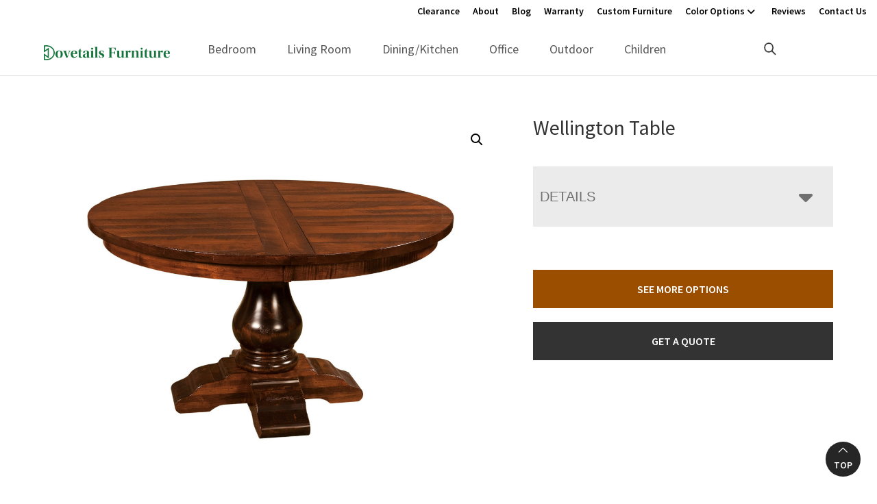

--- FILE ---
content_type: application/javascript; charset=utf8
request_url: https://dovetailsfurniture.com/wp-content/plugins/echo/public/js/echo-public.js?ver=1.0.25
body_size: 3939
content:
(function ($) {
  "use strict";

  /**
   * All of the code for your public-facing JavaScript source
   * should reside in this file.
   *
   * Note: It has been assumed you will write jQuery code here, so the
   * $ function reference has been prepared for usage within the scope
   * of this function.
   *
   * This enables you to define handlers, for when the DOM is ready:
   *
   * $(function() {
   *
   * });
   *
   * When the window is loaded:
   *
   * $( window ).load(function() {
   *
   * });
   *
   * ...and/or other possibilities.
   *
   * Ideally, it is not considered best practise to attach more than a
   * single DOM-ready or window-load handler for a particular page.
   * Although scripts in the WordPress core, Plugins and Themes may be
   * practising this, we should strive to set a better example in our own work.
   */

  $(document).ready(function () {
    // Hide product gallery images on scroll
    // Hide product gallery images on scroll
    var $gallery = $(".single-product .woocommerce-product-gallery");
    if ($gallery.length) {
      var hideOffset = 300;
      var triggerY = 0;
      var ticking = false;

      function computeTrigger() {
        var top = $gallery.offset().top;
        var height = $gallery.outerHeight(true);
        triggerY = top + height - hideOffset;
      }

      function update() {
        var scrollY = $(window).scrollTop();
        var shouldHide = scrollY > triggerY;
        $("body").toggleClass("wc-hide-gallery-on-scroll", shouldHide);
      }

      function onScroll() {
        if (!ticking) {
          ticking = true;
          window.requestAnimationFrame(function () {
            update();
            ticking = false;
          });
        }
      }

      computeTrigger();
      update();

      $(window).on("scroll", onScroll);
      $(window).on("resize", function () {
        computeTrigger();
        update();
      });
    }

    // Back to top button using jQuery
    var $backToTop = $("#back-to-top");

    if ($backToTop.length !== 0) {
      $backToTop.on("click", function (event) {
        event.preventDefault();
        $("html, body").animate({ scrollTop: 0 }, 400);
      });
    }

    /* Filters js start */

    let currentUrl = new URL(window.location.href);

    $(".vz-filters.item").change(function () {
      // Get the selected filter value
      const newUrl = doing_filters_url(this.value, window.location.href);
      // Redirect to the updated URL
      window.location.href = newUrl;
    });

    $(".vz-filters").change(function () {
      // your code here
      $(".swatch-loading-container.upper").show();
    });

    $(".mobile_grand_kids .item").click(function () {
      $(".swatch-loading-container.upper").show();

      let new_url = "";

      new_url = doing_filters_url($(this).attr("data-val"), currentUrl);

      window.location.href = new_url;
    });

    $(".close_filters .option").click(function () {
      $(this).hide();

      $(".swatch-loading-container.upper").show();

      let urlParams = new URLSearchParams(currentUrl.search);

      urlParams.delete("product_tag"); // Remove 'product_tag' if reset is selected

      currentUrl.search = urlParams.toString();

      window.location.href = currentUrl.toString();
    });

    $(".mobile_grand_kids span.toggle").click(function () {
      let toggleContent = $(this).parent();
      $(toggleContent).find(".grand_content").toggle("fast");
      $(toggleContent).toggleClass("grand_toggle_open");
    });

    $(".swatch-loading-container.upper").hide();

    /* Filters js end */

    // If the user clicked on a link with a parameter then preselect that filter
    const urlParams = new URLSearchParams(window.location.search);
    const selectOption = urlParams.get("selectOption");

    // If the url contains a filter parameter
    if (selectOption) {
      const $checkbox = $(`input#${selectOption}`);
      // If the filter checkbox exists
      if ($checkbox.length > 0) {
        // Manually trigger the change action to run the filter logic
        $checkbox.prop("checked", true);
        // Wait till the DOM is loaded to trigger the change to make sure it takes effect
        setTimeout(function () {
          $checkbox.trigger("change");
          // Open the dropdown with the filter the user selected
          $checkbox
            .parent()
            .parent()
            .children("div.filter-label-div")
            .trigger("click");
        }, 200);
      }
    }

    // Declare the timer and the interval for the timeout
    let typingTimer;
    const debounceInterval = 500;

    $("#swatch-search-input").on("keyup", function () {
      // Each time the user hits a key clear the typingTimer
      clearTimeout(typingTimer);

      // Get the search term
      const searchTerm = $(this).val();

      // Only do the search if the user has typed more than 2 characters
      if (searchTerm.length > 2) {
        // When the user starts typing to search disable the filters
        $('.swatch-filters-sidebar input[type="checkbox"]')
          .prop("disabled", true)
          .parent()
          .addClass("disabled");
        // Add a delay to the search to not run the search while the user is still typing
        typingTimer = setTimeout(function () {
          $.ajax({
            url: my_ajax_obj.ajax_url,
            type: "POST",
            data: {
              action: "search_swatches_posts",
              search_term: searchTerm,
            },
            beforeSend: function () {
              $(".swatches-list").hide();
              $(".swatches-no-results").hide();
              $(".swatches-search-list").empty();
              $(".swatch-loading-container.upper").show();
            },
            // Get the response returned from the php side and display each swatch that is returned
            success: function (response) {
              if (response && response.length) {
                $(".swatches-list").hide();
                $(".swatches-search-list").show();
                response.forEach(function (swatch) {
                  var swatchHtml = `
                      <div class="viz-swatch">
                        <div class="swatch-img-container">
                          <img src="${swatch.img_url}" alt="${swatch.title}" >
                          <p>${swatch.title}</p>
                        </div>
                        <p class="add-to-compare">+ Compare</p>
                        <div class="swatch-compare-close"><i class="fa-solid fa-x"></i></div>
                      </div>
                    `;
                  $(".swatch-loading-container.upper").hide();
                  $(".swatches-search-list").append(swatchHtml);
                });
              } else {
                // If there was no response stop loading and tell the user there are no matching swatches
                $(".swatch-loading-container.upper").hide();
                $(".swatches-no-results").show();
              }
            },
            // If there is an error stop loading and tell the user there was an error
            error: function () {
              $(".swatch-loading-container.upper").hide();
              $(".swatches-search-list").html(
                "An error occurred while fetching the posts."
              );
            },
          });
        }, debounceInterval);
      } else {
        // This runs if the search is less than 2 characters long
        $(".swatches-list").show();
        $(".swatches-search-list").hide().empty();
        $(".swatches-no-results").hide();
        // Enable the filters again
        $('.swatch-filters-sidebar input[type="checkbox"]')
          .prop("disabled", false)
          .parent()
          .removeClass("disabled");
      }
    });

    // Declare the loading and count variables
    let loading = false;
    let count = 2;

    // Load the correct swatches
    function loadSwatches() {
      // Only run if its not already loading trying to keep it from running excessively on scroll
      if (!loading) {
        loading = true;
        // Get all the visible swatches on the page
        var visibleSwatches = $(".viz-swatch:visible").length;

        $.ajax({
          url: my_ajax_obj.ajax_url,
          method: "POST",
          data: {
            action: "load_more_swatches",
            count: count,
            filters: getFilterValues(),
            countVisibleSwatches: visibleSwatches,
          },
          beforeSend: function () {
            // Show loading indicator and disable filters while loading
            $(".swatch-loading-container.lower").show();
            $('.swatch-filters-sidebar input[type="checkbox"]').prop(
              "disabled",
              true
            );
          },
          // Get the response from the php side and show each swatch that is returned
          success: function (response) {
            if (response && response.length) {
              response.forEach(function (swatch) {
                var swatchHtml = `
                    <div class="viz-swatch">
                      <div class="swatch-img-container">
                        <img src="${swatch.img_url}" alt="${swatch.title}" >
                        <p>${swatch.title}</p>
                      </div>
                      <p class="add-to-compare">+ Compare</p>
                      <div class="swatch-compare-close"><i class="fa-solid fa-x"></i></div>
                    </div>
                  `;
                $(".swatch-loading-container.lower").hide();
                $(".swatches-list").append(swatchHtml);
              });

              // Increase the page count and set loading to false once response has been displayed
              count = count + 1;
              loading = false;
            } else {
              // If there is no response do nothing but set loading to false so function will run
              loading = false;
            }
            // Once swatches are displayed hide the loading indicator and enable filters again
            $(".swatch-loading-container.lower").hide();
            $('.swatch-filters-sidebar input[type="checkbox"]').prop(
              "disabled",
              false
            );
          },
          error: function () {
            // If there is an error stop loading and enable filters
            $(".swatch-loading-container.lower").hide();
            $('.swatch-filters-sidebar input[type="checkbox"]').prop(
              "disabled",
              false
            );
            loading = false;
          },
        });
      }
    }

    // Get the filter values
    function getFilterValues() {
      // Initialize filters array
      let filters = [];
      // Get all the checked filters
      $(".swatch-filters-sidebar input:checked").each(function () {
        let value = $(this).val();

        // Add the value to the filters[] array
        filters.push(value);
      });
      return filters;
    }

    // Event listener for when the user clicks the enter button and prevent anything from happening
    $("#swatch-search").on("keydown", function (event) {
      if (event.key === "Enter") {
        event.preventDefault();
      }
    });

    // Make so the user can only select one filter at a time for a simpler user experience
    $('.swatch-filters-sidebar input[type="checkbox"]').on(
      "click",
      function () {
        $('.swatch-filters-sidebar input[type="checkbox"]')
          .not(this)
          .prop("checked", false);
      }
    );

    // Event listener for checkboxes
    $('.swatch-filters-sidebar input[type="checkbox"]').on(
      "change",
      function () {
        count = 0; // Reset the count when filters change
        $(".swatches-list").empty(); // Clear the current swatches to load the new swatches
        $("#swatch-search-input").val(""); // Clear the search value
        $(".swatches-search-list").empty().hide(); // Clear and hide the search results
        $(".swatches-list").show(); // Show the original list again
        loadSwatches();
      }
    );

    // Once the user has scrolled to the bottom of the swatches on the page then load the next swatches
    if ($(".viz-swatches-container").length > 0) {
      let lastScrollTop = 0;

      $(window).on("scroll", function () {
        var currentScrollTop = $(this).scrollTop();

        // Only continue if scrolling down
        if (currentScrollTop > lastScrollTop) {
          var $element = $(".swatches-list");
          var elementBottom = $element.offset().top + $element.outerHeight();
          var windowBottom = $(window).scrollTop() + $(window).height();
          var numberofSwatches = $(".swatches-list .viz-swatch").length;

          /**
           * Only runs when the user is scrolling down and not up,
           * also checks to see if the current number of swatches on
           * the page is evenly divisible by 4
           */
          if (windowBottom >= elementBottom && numberofSwatches % 4 === 0) {
            loadSwatches();
          }
        }

        // Update the last scroll position
        lastScrollTop = currentScrollTop;
      });

      // Open and close the swatches filter dropdowns on user click
      $(".filter-label-div").click(function () {
        if ($(this).parent().hasClass("open")) {
          $(this)
            .parent()
            .removeClass("open")
            .addClass("closed")
            .children("label")
            .slideUp(300);
        } else {
          $(this)
            .parent()
            .removeClass("closed")
            .addClass("open")
            .children("label")
            .slideDown(300);
        }
      });
    }

    // The controls for the mobile filters dropdown
    $(".filter-dropdown-label").click(function () {
      if ($(this).hasClass("open")) {
        $(this).removeClass("open");
        $(this).addClass("closed");
        $(".filter-dropdown-content").hide();
      } else {
        $(this).removeClass("closed");
        $(this).addClass("open");
        $(".filter-dropdown-content").show();
      }
    });

    // Close the comparison popup
    $(".swatch-pop-close").click(function () {
      $(this).parent().parent().hide();
      $(".swatches-popup-wrapper .swatch-grid").empty();
      $("body").removeAttr("style");
    });

    // Add the selected swatches to the comparison popup
    $(".enlarge-trigger").click(function () {
      if ($(".swatch-compare-inner .viz-swatch").length) {
        $(".swatches-popup-wrapper").show();
        var selectedSwatches = $(".swatch-compare-inner .viz-swatch");
        selectedSwatches.each(function (index) {
          $(".swatches-popup-wrapper .swatch-grid").append($(this).clone());
        });
        $("body").css("overflow", "hidden");
      }
    });

    // The logic for when the user clicks on a swatch open the swatch in a lightbox
    $(document).on(
      "click",
      ".swatches-list .swatch-img-container, .swatches-search-list .swatch-img-container",
      function () {
        var lightbox_img_url = $(this).children("img").attr("src");
        var lightbox_img_title = $(this).children("p").text();
        $(".swatch-lightbox-box img").attr("src", lightbox_img_url);
        $(".swatch-lightbox-box p").text(lightbox_img_title);
        $(".swatch-lightbox").show();
        $("body").css("overflow", "hidden");
      }
    );

    // Close the swatch lightbox
    $(document).on("click", ".swatch-lightbox-close", function () {
      $(this).parent().parent().hide();
      $("body").removeAttr("style");
    });

    // The logic for when a user clicks on the compare button underneath the swatch
    $(document).on("click", ".add-to-compare", function () {
      var swatchCount = $(".swatch-compare-inner .viz-swatch").length;
      $(".swatches-compare-container").show();

      // Only allow the user add 6 swatches to the compare bar
      if (swatchCount < 8) {
        var swatch = $(this).parent().clone();
        $(".swatch-compare-inner").append(swatch);
      }
    });

    // Logic to remove swatch from the compare
    $(document).on("click", ".swatch-compare-close", function () {
      $(this).parent().remove();
      var swatchCount = $(".swatch-compare-inner .viz-swatch").length;
      // If there are no swatches in the compare bar then hide it
      if (!swatchCount) {
        $(".swatches-compare-container").hide();
      }
    });

    // When the user removes the swatch in the popup also remove it from the comparison bar
    $(document).on(
      "click",
      ".swatches-popup-wrapper .swatch-compare-close",
      function () {
        var popupSwatch = $(this).parent().find("img").attr("alt");
        var barSwatches = $(".swatch-compare-inner .viz-swatch img");
        /**
         * Compares the alt text from the popup swatch and the swatches in the comparison bar
         * and removes the swatch from the comparison bar if it matches
         */
        barSwatches.each(function () {
          if ($(this).attr("alt") === popupSwatch) {
            $(this).parent().parent().remove();
          }
        });
        let swatchCount = $(".swatch-compare-inner .viz-swatch").length;
        // If there are no swatches in the compare bar then hide it
        if (!swatchCount) {
          $(".swatches-compare-container").hide();
        }
      }
    );

    // When the user hovers over a swatch show the title
    $(document).on(
      "mouseover",
      ".viz-swatch .swatch-img-container",
      function () {
        $(this).children("p").show();
      }
    );
    $(document).on(
      "mouseleave",
      ".viz-swatch .swatch-img-container",
      function () {
        $(this).children("p").hide();
      }
    );
  });
})(jQuery);

function doing_filters_url(val, baseUrl) {
  const url = new URL(baseUrl); // always fresh copy — very important!
  const params = url.searchParams;

  if (val === "" || val === "reset") {
    params.delete("product_tag");
  } else {
    params.set("product_tag", val);
  }

  return url.toString(); // ← always string, no surprises
}
